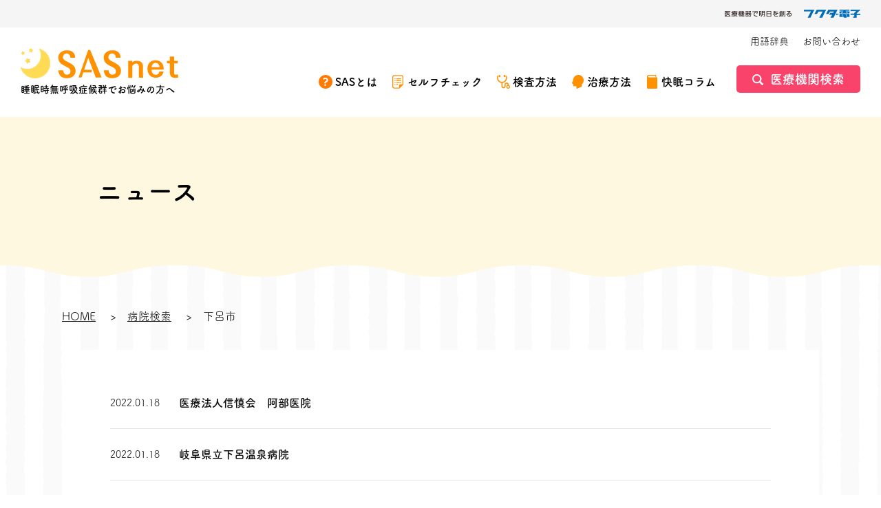

--- FILE ---
content_type: text/html; charset=UTF-8
request_url: https://www.kaimin-life.jp/area/212202/
body_size: 12738
content:
<!DOCTYPE html>
<html lang="ja">
<head prefix="og: http://ogp.me/ns# fb: http://ogp.me/ns/fb# article: http://ogp.me/ns/article#">
<meta charset="utf-8">
<title>睡眠時無呼吸症候群でお悩みの方 SASnet フクダ電子</title>
<meta name="description" content="Just another WordPress site">
<meta name="viewport" content="width=device-width">
<meta name="robots" content="">
<meta name="format-detection" content="telephone=no">
<meta name="google" content="notranslate">
<link rel="shortcut icon" href="https://www.kaimin-life.jp/assets/images/common/favicon.ico">
<link rel="apple-touch-icon" sizes="180x180" href="https://www.kaimin-life.jp/assets/images/common/apple-touch-icon.png" />
<meta property="og:site_name" content="睡眠時無呼吸症候群でお悩みの方 SASnet フクダ電子">
<meta property="og:title" content="睡眠時無呼吸症候群でお悩みの方 SASnet フクダ電子">
<meta property="og:description" content="Just another WordPress site">
<meta property="og:type" content="article">
<meta property="og:url" content="https://www.kaimin-life.jp/area/212202/">
<meta property="og:image" content="https://www.kaimin-life.jp/assets/images/common/ogp.png">
<meta property="og:locale" content="ja">
<meta name="twitter:card" content="summary_large_image">
<!-- Google Tag Manager -->
<script>(function(w,d,s,l,i){w[l]=w[l]||[];w[l].push({'gtm.start':
new Date().getTime(),event:'gtm.js'});var f=d.getElementsByTagName(s)[0],
j=d.createElement(s),dl=l!='dataLayer'?'&l='+l:'';j.async=true;j.src=
'https://www.googletagmanager.com/gtm.js?id='+i+dl;f.parentNode.insertBefore(j,f);
})(window,document,'script','dataLayer','GTM-PC6HWS');</script>
<!-- End Google Tag Manager -->
<script>
  (function(d) {
    var config = {
      kitId: 'ypq2zzn',
      scriptTimeout: 3000,
      async: true
    },
    h=d.documentElement,t=setTimeout(function(){h.className=h.className.replace(/\bwf-loading\b/g,"")+" wf-inactive";},config.scriptTimeout),tk=d.createElement("script"),f=false,s=d.getElementsByTagName("script")[0],a;h.className+=" wf-loading";tk.src='https://use.typekit.net/'+config.kitId+'.js';tk.async=true;tk.onload=tk.onreadystatechange=function(){a=this.readyState;if(f||a&&a!="complete"&&a!="loaded")return;f=true;clearTimeout(t);try{Typekit.load(config)}catch(e){}};s.parentNode.insertBefore(tk,s)
  })(document);
</script>
<link rel="stylesheet" href="/assets/css/style.css">
</head>
<body>
<!-- Google Tag Manager (noscript) -->
<noscript><iframe src="https://www.googletagmanager.com/ns.html?id=GTM-PC6HWS"
height="0" width="0" style="display:none;visibility:hidden"></iframe></noscript>
<!-- End Google Tag Manager (noscript) -->
<script async defer crossorigin="anonymous" src="https://connect.facebook.net/ja_JP/sdk.js#xfbml=1&version=v11.0" nonce="zN8SY7PF"></script>
<div class="header-company"><a href="https://www.fukuda.co.jp/" target="_blank"><img src="/assets/images/common/hdr_logo_fukuda-denshi.png" alt="医療機器で明日を創る フクダ電子" /></a></div>
<header id="header" class="header">
    <h1 class="header_logo"><a href="/">
        <img src="/assets/images/common/hdr_logo.png" alt="SASnet" />
        <span class="header_logo_text">睡眠時無呼吸症候群でお悩みの方へ</span>
    </a></h1>
    <div class="header_content"><div class="header_content_inner">
        <ul class="header_help">
            <li><a href="/words/">用語辞典</a></li>
            <li><a href="https://www.fukuda.co.jp/info/inquiry.html" target="_blank">お問い合わせ</a></li>
            <div class="u-pc-hidden header_help-space"></div>
            <li class="u-pc-hidden"><a href="/sitemap/">サイトマップ</a></li>
            <li class="u-pc-hidden"><a href="/policy/">サイト利用方針</a></li>
        </ul>
        <ul class="header_navi">
            <li class="header_navi_item u-pc-hidden"><a class="icon-link is-check" href="/">TOP</a></li>
            <li class="header_navi_item"><a class="icon-link is-about" href="/about/">SASとは</a>
                <a class="header_navi-open"></a>
                <ul class="header_navi-child">
                <li><a href="/about/cause/">SASになる原因</a></li>
                <li><a href="/about/complication/">SASが招く損失</a></li>
                </ul>
            </li>
            <li class="header_navi_item"><a class="icon-link is-check" href="/ess/">セルフチェック</a></li>
            <li class="header_navi_item"><a class="icon-link is-inspection" href="/checkup/">検査方法</a>
                <a class="header_navi-open"></a>
                <ul class="header_navi-child">
                <li><a href="/checkup/screening/">簡易検査（スクリーニング）</a></li>
                <li><a href="/checkup/psg/">精密検査</a></li>
                </ul>
            </li>
            <li class="header_navi_item"><a class="icon-link is-treatment" href="/treatment/">治療方法</a>
                <a class="header_navi-open"></a>
                <ul class="header_navi-child">
                <li><a href="/treatment/cpap/">CPAP治療</a></li>
                <li><a href="/treatment/faq/">CPAP治療のQ&amp;A</a></li>
                </ul>
            </li>
            <li class="header_navi_item"><a class="icon-link is-column" href="/column/">快眠コラム</a></li>
            <li class="header_navi_search"><a class="search-link" href="/search/">医療機関検索</a></li>
        </ul>
    </div></div>
    <a class="menu-btn"><span class="menu-btn_top"></span><span class="menu-btn_mdl"></span><span class="menu-btn_btm"></span></a>
</header>
<div class="page-title">
  <h1 class="page-title_text">ニュース</h1>
</div>
<section class="content-section is-stripe is-wave  is-spbg-white">
<div class="breadcrumbs">
  <ul class="breadcrumbs_list" itemscope itemtype="https://schema.org/BreadcrumbList">
    <li class="breadcrumbs_item" itemprop="itemListElement" itemscope itemtype="https://schema.org/ListItem">
      <a class="breadcrumbs_link" itemprop="item" href="https://www.kaimin-life.jp">
        <span itemprop="name">HOME</span>
      </a>
      <meta itemprop="position" content="1">
    </li>
    <li class="breadcrumbs_item" itemprop="itemListElement" itemscope itemtype="https://schema.org/ListItem">
        <a class="breadcrumbs_link" itemscope itemtype="https://schema.org/WebPage" itemprop="item" itemid="https://www.kaimin-life.jp/hospital/" href="https://www.kaimin-life.jp/hospital/">
          <span itemprop="name">病院検索</span>
        </a>
        <meta itemprop="position" content="2">
      </li>
      <li class="breadcrumbs_item" itemprop="itemListElement" itemscope itemtype="https://schema.org/ListItem">
        <span itemprop="name">下呂市</span>
        <meta itemprop="position" content="3">
      </li>
  </ul>
</div>
  <div class="content-section_under">
    <div class="content-section_box">
      <ul class="news-list">
      <li class="news-list_item"><a class="news-list_link" href="https://www.kaimin-life.jp/search/hospital/%e5%8c%bb%e7%99%82%e6%b3%95%e4%ba%ba%e4%bf%a1%e6%85%8e%e4%bc%9a%e3%80%80%e9%98%bf%e9%83%a8%e5%8c%bb%e9%99%a2/">
        <time class="news-list_date" datetime="2022-01-18 12:13:09">2022.01.18</time>
        <span class="news-list_title">医療法人信慎会　阿部医院</span>
      </a></li>
      <li class="news-list_item"><a class="news-list_link" href="https://www.kaimin-life.jp/search/hospital/%e5%b2%90%e9%98%9c%e7%9c%8c%e7%ab%8b%e4%b8%8b%e5%91%82%e6%b8%a9%e6%b3%89%e7%97%85%e9%99%a2/">
        <time class="news-list_date" datetime="2022-01-18 12:13:09">2022.01.18</time>
        <span class="news-list_title">岐阜県立下呂温泉病院</span>
      </a></li>
      </ul>

      <nav class="news-pagination pagination">
              </nav>
    </div>
  </div>
</section>
<section class="footer-interested content-section is-gray">
  <div class="illust-title is-kininaru">
    <h2 class="illust-title_title">
      <picture class="illust-title_picture">
        <source srcset="/assets/images/home/ttl_kininaru_sp.png" media="(max-width: 769px)">
        <img src="/assets/images/home/ttl_kininaru.png" alt="少しでも気になる方へ" />
      </picture>
    </h2>
  </div>
  <div class="content-section_inner">
    <ul class="card-archive">
      <li class="card-archive_item"><a class="card-archive_link" href="/about/">
        <figure class="card-archive_img is-sleep">
          <img src="/assets/images/home/img_001.jpg" alt="" />
        </figure>
        <p class="card-archive_text">SASとは</p>
      </a></li>
      <li class="card-archive_item"><a class="card-archive_link" href="/checkup/">
        <figure class="card-archive_img is-checkup">
          <img src="/assets/images/home/img_002.jpg" alt="" />
        </figure>
        <p class="card-archive_text">検査方法</p>
      </a></li>
      <li class="card-archive_item"><a class="card-archive_link" href="/treatment/">
        <figure class="card-archive_img is-treatment">
          <img src="/assets/images/home/img_003.jpg" alt="" />
        </figure>
        <p class="card-archive_text">治療方法</p>
      </a></li>
    </ul>
  </div>
</section>
<section class="action-link content-section">

  <div class="action-link_inner">
    <article class="action-link_box"><a class="action-link_link" href="/ess/">
      <div class="action-link_content">
        <h2 class="action-link_title">セルフチェック</h2>
        <p class="action-link_text">気になる症状があればセルフチェックをしてみましょう。</p>
      </div>
      <figure class="action-link_illust"><img src="/assets/images/common/illust_check.png" alt="" /></figure>
    </a></article>
    <article class="action-link_box"><a class="action-link_link" href="/search/">
      <div class="action-link_content">
        <h2 class="action-link_title">医療機関検索</h2>
        <p class="action-link_text">睡眠時無呼吸症候群（SAS）の検査・治療ができる医療機関を検索します。</p>
      </div>
      <figure class="action-link_illust"><img src="/assets/images/common/illust_search.png" alt="" /></figure>
    </a></article>
  </div>
</section>
<div class="footer_search"><a class="footer_search_link" href="/search/"><span class="footer_search_inner">医療機関<br>検索</span></a></div>
<footer id="footer" class="footer">
  <div class="footer-about"><a class="footer-about_link" href="/">
    <h2 class="footer-about_logo"><img src="/assets/images/common/ftr_logo.png" alt="SASnet" /></h2>
    <p class="footer-about_text">睡眠時無呼吸症候群でお悩みの方へ</p>
  </a></div>
  <small class="footer-copy">Copyright © SASnet. All Rights Reserved.</small>
  <ul class="footer-navi">
    <li class="footer-navi_item"><a class="icon-link is-about" href="/about/">SASとは</a></li>
    <li class="footer-navi_item"><a class="icon-link is-check" href="/ess/">セルフチェック</a></li>
    <li class="footer-navi_item"><a class="icon-link is-inspection" href="/checkup/">検査方法</a></li>
    <li class="footer-navi_item"><a class="icon-link is-treatment" href="/treatment/">治療方法</a></li>
    <li class="footer-navi_item"><a class="icon-link is-column" href="/column/">快眠コラム</a></li>
    <li class="footer-navi_item"><a class="icon-link is-search" href="/search/">医療機関検索</a></li>
  </ul>
  <ul class="footer-help">
    <li class="footer-help_item"><a class="footer-help_link" href="/words/">用語辞典</a></li>
    <li class="footer-help_item"><a class="footer-help_link" href="/terms/">サイト利用方針</a></li>
    <li class="footer-help_item"><a class="footer-help_link" href="/sitemap/">サイトマップ</a></li>
    <li class="footer-help_item"><a class="footer-help_link" href="https://www.fukuda.co.jp/info/inquiry.html" target="_blank">お問い合わせ</a></li>
  </ul>
</footer>
<a class="footer_totop"></a>
<div class="footer-company"><a href="https://www.fukuda.co.jp/" target="_blank"><img src="/assets/images/common/hdr_logo_fukuda-denshi.png" alt="医療機器で明日を創る フクダ電子" /></a></div>
<script src="https://ajax.googleapis.com/ajax/libs/jquery/3.4.1/jquery.min.js"></script>
<script src="/assets/js/lib/slick.min.js"></script>
<script src="/assets/js/common.js"></script>
<script type="speculationrules">
{"prefetch":[{"source":"document","where":{"and":[{"href_matches":"\/*"},{"not":{"href_matches":["\/cms\/wp-*.php","\/cms\/wp-admin\/*","\/cms\/wp-content\/uploads\/*","\/cms\/wp-content\/*","\/cms\/wp-content\/plugins\/*","\/cms\/wp-content\/themes\/sasnet\/*","\/*\\?(.+)"]}},{"not":{"selector_matches":"a[rel~=\"nofollow\"]"}},{"not":{"selector_matches":".no-prefetch, .no-prefetch a"}}]},"eagerness":"conservative"}]}
</script>
</body>
</html>


--- FILE ---
content_type: image/svg+xml
request_url: https://www.kaimin-life.jp/assets/images/home/icon_001.svg
body_size: 3867
content:
<svg xmlns="http://www.w3.org/2000/svg" xmlns:xlink="http://www.w3.org/1999/xlink" width="114" height="114"><image width="114" height="114" xlink:href="[data-uri]"/></svg>

--- FILE ---
content_type: image/svg+xml
request_url: https://www.kaimin-life.jp/assets/images/common/icon_arw-orange.svg
body_size: 291
content:
<svg xmlns="http://www.w3.org/2000/svg" width="17.563" height="18.56"><path data-name="長方形 8 のコピー 21" d="M17.469 7.61v1.2h-1.2l-.083.08-.083-.08H.003V6.87h14.163L8.672 1.38 10.047 0l6.869 6.87h.556v.56l.09.09zm-1.341 2.18l.054.05h1.256v1.24l.06.06-.06.06v.58h-.581l-6.849 6.77-1.371-1.35 5.478-5.42H0V9.84h16.073z" fill="#ff9000" fill-rule="evenodd"/></svg>

--- FILE ---
content_type: image/svg+xml
request_url: https://www.kaimin-life.jp/assets/images/home/icon_002.svg
body_size: 5236
content:
<svg xmlns="http://www.w3.org/2000/svg" xmlns:xlink="http://www.w3.org/1999/xlink" width="114" height="114"><image data-name="ベクトルスマートオブジェクト のコピー 4" width="114" height="114" xlink:href="[data-uri]"/></svg>